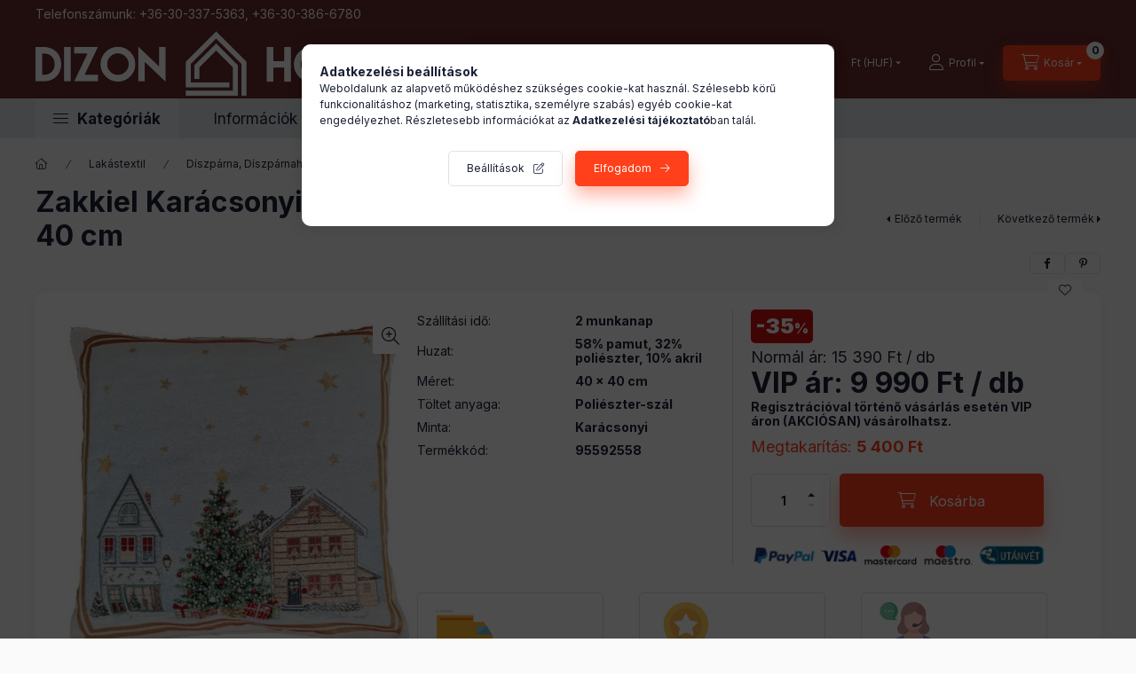

--- FILE ---
content_type: text/html; charset=UTF-8
request_url: https://www.dizon.hu/shop_marketing.php?cikk=zakkiel-karacsonyi-diszparna-teli-hangulat-haziko&type=page&only=cross&change_lang=hu&marketing_type=artdet
body_size: 4360
content:

<script>
	function page_action_cross(cikk,cikk_id,qty) {
        var temp_qty=qty;
        if ($("#db_"+cikk_id).length > 0 ) temp_qty=$("#db_"+cikk_id).val();

		$.ajax({
			type: "GET",
			async: true,
			url: "https://www.dizon.hu/shop_ajax/ajax_cart.php",
			dataType: 'json',
			data: {
				get_ajax:1,
				result_type:"json",
				lang_master:"hu",
				action:"add",
				sku:cikk,
				qty:temp_qty,
				variant_name1:$("#egyeb_nev1_"+cikk_id).val(),
				variant_list1:$("#egyeb_list1_"+cikk_id).val(),
				variant_name2:$("#egyeb_nev2_"+cikk_id).val(),
				variant_list2:$("#egyeb_list2_"+cikk_id).val(),
				variant_name3:$("#egyeb_nev3_"+cikk_id).val(),
				variant_list3:$("#egyeb_list3_"+cikk_id).val()
			},
			success: function(result_cart){
                const temp_product_array = {
                    error: result_cart.error,
                    sku: cikk,
                    master_key: result_cart.master_key,
                    name: result_cart.name,
                    category: result_cart.category,
                    price: result_cart.price,
                    qty: temp_qty,
                    qty_of_items: result_cart.qty_of_items
                };

                for (let i = 1; i <= 3; i++) {
                    temp_product_array[`variant_name${i}`] = $(`#egyeb_nev${i}_${cikk_id}`).val();
                    temp_product_array[`variant_list${i}`] = $(`#egyeb_list${i}_${cikk_id}`).val();
                }

                $(document).trigger("addToCart", temp_product_array);

                gtag("event", "cross_sale_convert", { 'sku':cikk, 'value':result_cart.price*temp_qty});
				if (result_cart.cart_deny==1) {
					eval(result_cart.cart_onclose);
				} else {
                    if (result_cart.cart_success==1) $(document).trigger("addToCartSuccess",temp_product_array);

										$("#page_cross_content #page_pagelist_"+cikk_id).animate({opacity: 0},300,function(){
						$("#page_cross_content #page_pagelist_"+cikk_id).remove();
                        $(document).trigger('removeCrossItem');
						if ($("#page_cross_content .page_pagelist_item").length==0) $("#page_cross_content").remove();
											});
										if (result_cart.overlay!="") {
						$("#overlay_cart_add").html(result_cart.overlay);
						$("#overlay_cart_add").overlay().load();
					}
										if ($("#box_cart_content").length>0) {
						
						$("#box_cart_content").load("https://www.dizon.hu/shop_ajax/ajax_box_cart.php?get_ajax=1&lang_master=hu&unas_design=");
						                            if ($("#box_cart_content2").length > 0) $("#box_cart_content2").load("https://www.dizon.hu/shop_ajax/ajax_box_cart.php?get_ajax=1&lang_master=hu&unas_design=&cart_num=2");
												}
					$.ajax({
						type: "GET",
						async: true,
						url: "https://www.dizon.hu/shop_ajax/ajax_shipping.php",
						dataType: "json",
						data: {
							get_ajax:1,
							shop_id:16088,
							lang_master:"hu"
						},
						success: function(result){
							$(".container_shipping_cost").html(result.cost);
							$(".container_shipping_free").html(result.free);
						}
					});
									}
			}
		});
	}
	</script>
	


        
        
                
                                                                            
        
            
                                                                                                                            
            








        
                

    
    
    


    

<div class="carousel-block js-carousel-block          carousel-block--no-nums     carousel-block--with-arrows
         carousel-block--top-arrows                 carousel-block-cross_page
" id="carousel-block-cross_page" role="region" aria-label="Mások ezeket is választották">
    <div class="carousel__title-outer">
        <div class="container">
            <div class="carousel__title-wrap">
                                <div class="carousel__title-inner">
                    <div class="carousel__title cross_page__title main-title">Mások ezeket is választották</div>
                                    </div>
                
                                <div class="carousel__nav js-carousel-nav carousel__nav-cross_page">
                    
                                        <div class="carousel__buttons carousel__buttons-cross_page">
                        <button type="button" class="carousel__prev-btn carousel__prev-next-btn btn" aria-label="előző"></button>
                        <button type="button" class="carousel__next-btn carousel__prev-next-btn btn" aria-label="következő"></button>
                    </div>
                                    </div>
                            </div>
        </div>
    </div>
    <div class="carousel__products">
        <div class="container carousel__products-container">
                            
                                <section class=" products js-products type--1 card--1 carousel carousel-cross_page" id="list-cross_page">
                            
                
                                
                
    <article class="carousel-cell page_pagelist_item product list-1-card-1 js-product page_artlist_sku_bagdis__unas__karacsonyi__unas__mikulas__unas__diszparna__unas__fenyofa" id="page_pagelist_cross_page_bagdis__unas__karacsonyi__unas__mikulas__unas__diszparna__unas__fenyofa">
        <div class="product__inner">

            <div class="product__badges">
                                        
                                    <div class="product__badge-sale badge badge--sale">
                <span id="price_save_cross_page_bagdis__unas__karacsonyi__unas__mikulas__unas__diszparna__unas__fenyofa" data-percent="%">35</span>
            </div>
                                    </div>

                                            <div class="product__function-btns">
                                                                                        <button type="button" class="product__func-btn favourites-btn icon--favo page_artdet_func_favourites_bagdis__unas__karacsonyi__unas__mikulas__unas__diszparna__unas__fenyofa page_artdet_func_favourites_outer_bagdis__unas__karacsonyi__unas__mikulas__unas__diszparna__unas__fenyofa" id="page_artlist_func_favourites_bagdis__unas__karacsonyi__unas__mikulas__unas__diszparna__unas__fenyofa" onclick="add_to_favourites(&quot;&quot;,&quot;bagdis-karacsonyi-mikulas-diszparna-fenyofa&quot;,&quot;page_artlist_func_favourites_bagdis__unas__karacsonyi__unas__mikulas__unas__diszparna__unas__fenyofa&quot;,&quot;page_artlist_func_favourites_outer_bagdis__unas__karacsonyi__unas__mikulas__unas__diszparna__unas__fenyofa&quot;,&quot;383591108&quot;);" aria-label="Kedvencekhez" data-tippy="Kedvencekhez"> </button>
                                                                                    <button type="button" class="product__func-btn product__btn-tooltip icon--search-plus js-product-tooltip-click" aria-haspopup="dialog" aria-label="Gyorsnézet" data-sku="bagdis__unas__karacsonyi__unas__mikulas__unas__diszparna__unas__fenyofa" data-tippy="Gyorsnézet"></button>
                                    </div>
                                                    <div class="product__img-outer">
                <div class="product__img-wrap product-img-wrapper">
                    <a class="product_link_normal" data-sku="bagdis-karacsonyi-mikulas-diszparna-fenyofa" href="https://www.dizon.hu/bagdis-karacsonyi-mikulas-diszparna-fenyofa-40-x-40" title="Bagdis Karácsonyi Mikulás Díszpárna Fenyőfa 40 x 40 cm">
                        <picture>
                                                        <source srcset="https://www.dizon.hu/main_pic/space.gif" data-srcset="https://www.dizon.hu/img/16088/bagdis-karacsonyi-mikulas-diszparna-fenyofa/174x174,r/bagdis-karacsonyi-mikulas-diszparna-fenyofa.webp?time=1660033424 1x, https://www.dizon.hu/img/16088/bagdis-karacsonyi-mikulas-diszparna-fenyofa/348x348,r/bagdis-karacsonyi-mikulas-diszparna-fenyofa.webp?time=1660033424 2x" media="(max-width: 417.98px)" />
                                                        <source srcset="https://www.dizon.hu/main_pic/space.gif" data-srcset="https://www.dizon.hu/img/16088/bagdis-karacsonyi-mikulas-diszparna-fenyofa/280x280,r/bagdis-karacsonyi-mikulas-diszparna-fenyofa.webp?time=1660033424 1x, https://www.dizon.hu/img/16088/bagdis-karacsonyi-mikulas-diszparna-fenyofa/560x560,r/bagdis-karacsonyi-mikulas-diszparna-fenyofa.webp?time=1660033424 2x " />
                            <img class="product__img product-img js-main-img lazyload" width="280" height="280"
                                 src="https://www.dizon.hu/main_pic/space.gif"
                                 data-src="https://www.dizon.hu/img/16088/bagdis-karacsonyi-mikulas-diszparna-fenyofa/280x280,r/bagdis-karacsonyi-mikulas-diszparna-fenyofa.webp?time=1660033424"
                                 alt="Bagdis Karácsonyi Mikulás Díszpárna Fenyőfa 40 x 40 cm"
                                 title="Bagdis Karácsonyi Mikulás Díszpárna Fenyőfa 40 x 40 cm"
                                 id="main_image_cross_page_bagdis__unas__karacsonyi__unas__mikulas__unas__diszparna__unas__fenyofa"
                            />
                        </picture>
                    </a>
                </div>
            </div>
            <div class="product__data">
                                                    
                                                    
                <div class="product__name-wrap">
                    <h2 class="product__name">
                        <a class="product__name-link product_link_normal" data-sku="bagdis-karacsonyi-mikulas-diszparna-fenyofa" href="https://www.dizon.hu/bagdis-karacsonyi-mikulas-diszparna-fenyofa-40-x-40">Bagdis Karácsonyi Mikulás Díszpárna Fenyőfa 40 x 40 cm</a>
                    </h2>
                </div>

                                                    
                                                <div class="text-danger stock__content stock__content icon--b-on-stock product__stock">
                    <span>Ingyenes szállítás</span>
                </div>
                                
                
                                                    
                                <div class="product__prices-wrap">
                                            
                                            
                                                                    <div class="product__prices row no-gutters has-price-sale">
                            <div class="col">
                                <div class="product__price-base product-price--base">
                                Normál ár: <span class="product__price-base-value"><span class='price-gross-format'><span id='price_net_brutto_cross_page_bagdis__unas__karacsonyi__unas__mikulas__unas__diszparna__unas__fenyofa' class='price_net_brutto_cross_page_bagdis__unas__karacsonyi__unas__mikulas__unas__diszparna__unas__fenyofa price-gross'>15 390</span><span class='price-currency'> Ft</span></span> / <span class='price-quantity-unit'>db</span></span>
                                </div>
                                                                <div class="product__price-sale product-price--sale">
                                    VIP ár: 
                                    <span class='price-gross-format'><span id='price_akcio_brutto_cross_page_bagdis__unas__karacsonyi__unas__mikulas__unas__diszparna__unas__fenyofa' class='price_akcio_brutto_cross_page_bagdis__unas__karacsonyi__unas__mikulas__unas__diszparna__unas__fenyofa price-gross'>9 990</span><span class='price-currency'> Ft</span></span> / <span class='price-quantity-unit'>db</span>
                                                                        &nbsp;<span class="icon--info" data-tippy="Regisztrációval történő vásárlás esetén VIP áron (AKCIÓSAN) vásárolhatsz."></span>
                                                                    </div>
                                
                                                                                                                                </div>
                        </div>
                                                                                                                                                                </div>
                
                                <div class="product__main">
                                                                                                                                                                                        <input name="db_cross_page_bagdis__unas__karacsonyi__unas__mikulas__unas__diszparna__unas__fenyofa" id="db_cross_page_bagdis__unas__karacsonyi__unas__mikulas__unas__diszparna__unas__fenyofa" type="hidden" value="1" data-min="1" data-max="999999" data-step="1"/>
                            
                                                        <div class="product__main-btn-col">
                                                                                                <button class="product__main-btn product__cart-btn btn icon--cart" onclick="page_action_cross('bagdis-karacsonyi-mikulas-diszparna-fenyofa','cross_page_bagdis__unas__karacsonyi__unas__mikulas__unas__diszparna__unas__fenyofa',1);" type="button" data-text="Ezt is kérem" aria-label="Ezt is kérem"></button>
                                                            </div>
                                                            </div>
                
                                            </div>
        </div>
    </article>
                
    <article class="carousel-cell page_pagelist_item product list-1-card-1 js-product page_artlist_sku_csillam__unas__karacsonyi__unas__diszparna__unas__40__unas__cm__unas__40__unas__cm" id="page_pagelist_cross_page_csillam__unas__karacsonyi__unas__diszparna__unas__40__unas__cm__unas__40__unas__cm">
        <div class="product__inner">

            <div class="product__badges">
                                        
                                    <div class="product__badge-sale badge badge--sale">
                <span id="price_save_cross_page_csillam__unas__karacsonyi__unas__diszparna__unas__40__unas__cm__unas__40__unas__cm" data-percent="%">35</span>
            </div>
                                    </div>

                                            <div class="product__function-btns">
                                                                                        <button type="button" class="product__func-btn favourites-btn icon--favo page_artdet_func_favourites_csillam__unas__karacsonyi__unas__diszparna__unas__40__unas__cm__unas__40__unas__cm page_artdet_func_favourites_outer_csillam__unas__karacsonyi__unas__diszparna__unas__40__unas__cm__unas__40__unas__cm" id="page_artlist_func_favourites_csillam__unas__karacsonyi__unas__diszparna__unas__40__unas__cm__unas__40__unas__cm" onclick="add_to_favourites(&quot;&quot;,&quot;csillam-karacsonyi-diszparna-40-cm-40-cm&quot;,&quot;page_artlist_func_favourites_csillam__unas__karacsonyi__unas__diszparna__unas__40__unas__cm__unas__40__unas__cm&quot;,&quot;page_artlist_func_favourites_outer_csillam__unas__karacsonyi__unas__diszparna__unas__40__unas__cm__unas__40__unas__cm&quot;,&quot;235181225&quot;);" aria-label="Kedvencekhez" data-tippy="Kedvencekhez"> </button>
                                                                                    <button type="button" class="product__func-btn product__btn-tooltip icon--search-plus js-product-tooltip-click" aria-haspopup="dialog" aria-label="Gyorsnézet" data-sku="csillam__unas__karacsonyi__unas__diszparna__unas__40__unas__cm__unas__40__unas__cm" data-tippy="Gyorsnézet"></button>
                                    </div>
                                                    <div class="product__img-outer">
                <div class="product__img-wrap product-img-wrapper">
                    <a class="product_link_normal" data-sku="csillam-karacsonyi-diszparna-40-cm-40-cm" href="https://www.dizon.hu/diszparna/csillam-karacsonyi-diszparna-40-x-40-cm" title="Csillám Karácsonyi Díszpárna 40 x 40 cm gépi gobelin">
                        <picture>
                                                        <source srcset="https://www.dizon.hu/main_pic/space.gif" data-srcset="https://www.dizon.hu/img/16088/csillam-karacsonyi-diszparna-40-cm-40-cm/174x174,r/csillam-karacsonyi-diszparna-40-cm-40-cm.webp?time=1694500675 1x, https://www.dizon.hu/img/16088/csillam-karacsonyi-diszparna-40-cm-40-cm/348x348,r/csillam-karacsonyi-diszparna-40-cm-40-cm.webp?time=1694500675 2x" media="(max-width: 417.98px)" />
                                                        <source srcset="https://www.dizon.hu/main_pic/space.gif" data-srcset="https://www.dizon.hu/img/16088/csillam-karacsonyi-diszparna-40-cm-40-cm/280x280,r/csillam-karacsonyi-diszparna-40-cm-40-cm.webp?time=1694500675 1x, https://www.dizon.hu/img/16088/csillam-karacsonyi-diszparna-40-cm-40-cm/476x476,r/csillam-karacsonyi-diszparna-40-cm-40-cm.webp?time=1694500675 1.7x " />
                            <img class="product__img product-img js-main-img lazyload" width="280" height="280"
                                 src="https://www.dizon.hu/main_pic/space.gif"
                                 data-src="https://www.dizon.hu/img/16088/csillam-karacsonyi-diszparna-40-cm-40-cm/280x280,r/csillam-karacsonyi-diszparna-40-cm-40-cm.webp?time=1694500675"
                                 alt="Csillám Karácsonyi Díszpárna 40 x 40 cm gépi gobelin"
                                 title="Csillám Karácsonyi Díszpárna 40 x 40 cm gépi gobelin"
                                 id="main_image_cross_page_csillam__unas__karacsonyi__unas__diszparna__unas__40__unas__cm__unas__40__unas__cm"
                            />
                        </picture>
                    </a>
                </div>
            </div>
            <div class="product__data">
                                                    
                                                    
                <div class="product__name-wrap">
                    <h2 class="product__name">
                        <a class="product__name-link product_link_normal" data-sku="csillam-karacsonyi-diszparna-40-cm-40-cm" href="https://www.dizon.hu/diszparna/csillam-karacsonyi-diszparna-40-x-40-cm">Csillám Karácsonyi Díszpárna 40 x 40 cm gépi gobelin</a>
                    </h2>
                </div>

                                                    
                                                <div class="text-danger stock__content stock__content icon--b-on-stock product__stock">
                    <span>Ingyenes szállítás</span>
                </div>
                                
                
                                                    
                                <div class="product__prices-wrap">
                                            
                                            
                                                                    <div class="product__prices row no-gutters has-price-sale">
                            <div class="col">
                                <div class="product__price-base product-price--base">
                                Normál ár: <span class="product__price-base-value"><span class='price-gross-format'><span id='price_net_brutto_cross_page_csillam__unas__karacsonyi__unas__diszparna__unas__40__unas__cm__unas__40__unas__cm' class='price_net_brutto_cross_page_csillam__unas__karacsonyi__unas__diszparna__unas__40__unas__cm__unas__40__unas__cm price-gross'>15 390</span><span class='price-currency'> Ft</span></span> / <span class='price-quantity-unit'>db</span></span>
                                </div>
                                                                <div class="product__price-sale product-price--sale">
                                    VIP ár: 
                                    <span class='price-gross-format'><span id='price_akcio_brutto_cross_page_csillam__unas__karacsonyi__unas__diszparna__unas__40__unas__cm__unas__40__unas__cm' class='price_akcio_brutto_cross_page_csillam__unas__karacsonyi__unas__diszparna__unas__40__unas__cm__unas__40__unas__cm price-gross'>9 990</span><span class='price-currency'> Ft</span></span> / <span class='price-quantity-unit'>db</span>
                                                                        &nbsp;<span class="icon--info" data-tippy="Regisztrációval történő vásárlás esetén VIP áron (AKCIÓSAN) vásárolhatsz."></span>
                                                                    </div>
                                
                                                                                                                                </div>
                        </div>
                                                                                                                                                                </div>
                
                                <div class="product__main">
                                                                                                                                                                                        <input name="db_cross_page_csillam__unas__karacsonyi__unas__diszparna__unas__40__unas__cm__unas__40__unas__cm" id="db_cross_page_csillam__unas__karacsonyi__unas__diszparna__unas__40__unas__cm__unas__40__unas__cm" type="hidden" value="1" data-min="1" data-max="999999" data-step="1"/>
                            
                                                        <div class="product__main-btn-col">
                                                                                                <button class="product__main-btn product__cart-btn btn icon--cart" onclick="page_action_cross('csillam-karacsonyi-diszparna-40-cm-40-cm','cross_page_csillam__unas__karacsonyi__unas__diszparna__unas__40__unas__cm__unas__40__unas__cm',1);" type="button" data-text="Ezt is kérem" aria-label="Ezt is kérem"></button>
                                                            </div>
                                                            </div>
                
                                            </div>
        </div>
    </article>
                
    <article class="carousel-cell page_pagelist_item product list-1-card-1 js-product page_artlist_sku_tepsi__unas__a__unas__jack__unas__russell__unas__terrier__unas__kutyas__unas__diszparna" id="page_pagelist_cross_page_tepsi__unas__a__unas__jack__unas__russell__unas__terrier__unas__kutyas__unas__diszparna">
        <div class="product__inner">

            <div class="product__badges">
                                        
                                    <div class="product__badge-sale badge badge--sale">
                <span id="price_save_cross_page_tepsi__unas__a__unas__jack__unas__russell__unas__terrier__unas__kutyas__unas__diszparna" data-percent="%">35</span>
            </div>
                                    </div>

                                            <div class="product__function-btns">
                                                                                        <button type="button" class="product__func-btn favourites-btn icon--favo page_artdet_func_favourites_tepsi__unas__a__unas__jack__unas__russell__unas__terrier__unas__kutyas__unas__diszparna page_artdet_func_favourites_outer_tepsi__unas__a__unas__jack__unas__russell__unas__terrier__unas__kutyas__unas__diszparna" id="page_artlist_func_favourites_tepsi__unas__a__unas__jack__unas__russell__unas__terrier__unas__kutyas__unas__diszparna" onclick="add_to_favourites(&quot;&quot;,&quot;tepsi-a-jack-russell-terrier-kutyas-diszparna&quot;,&quot;page_artlist_func_favourites_tepsi__unas__a__unas__jack__unas__russell__unas__terrier__unas__kutyas__unas__diszparna&quot;,&quot;page_artlist_func_favourites_outer_tepsi__unas__a__unas__jack__unas__russell__unas__terrier__unas__kutyas__unas__diszparna&quot;,&quot;235188118&quot;);" aria-label="Kedvencekhez" data-tippy="Kedvencekhez"> </button>
                                                                                    <button type="button" class="product__func-btn product__btn-tooltip icon--search-plus js-product-tooltip-click" aria-haspopup="dialog" aria-label="Gyorsnézet" data-sku="tepsi__unas__a__unas__jack__unas__russell__unas__terrier__unas__kutyas__unas__diszparna" data-tippy="Gyorsnézet"></button>
                                    </div>
                                                    <div class="product__img-outer">
                <div class="product__img-wrap product-img-wrapper">
                    <a class="product_link_normal" data-sku="tepsi-a-jack-russell-terrier-kutyas-diszparna" href="https://www.dizon.hu/diszparna/tepsi-a-jack-russell-terrier-kutyas-diszparna-bezs" title="Tepsi Díszpárna Jack Russell Terrier Kutyás 40 x 40 cm">
                        <picture>
                                                        <source srcset="https://www.dizon.hu/main_pic/space.gif" data-srcset="https://www.dizon.hu/img/16088/tepsi-a-jack-russell-terrier-kutyas-diszparna/174x174,r/tepsi-a-jack-russell-terrier-kutyas-diszparna.webp?time=1695215523 1x, https://www.dizon.hu/img/16088/tepsi-a-jack-russell-terrier-kutyas-diszparna/348x348,r/tepsi-a-jack-russell-terrier-kutyas-diszparna.webp?time=1695215523 2x" media="(max-width: 417.98px)" />
                                                        <source srcset="https://www.dizon.hu/main_pic/space.gif" data-srcset="https://www.dizon.hu/img/16088/tepsi-a-jack-russell-terrier-kutyas-diszparna/280x280,r/tepsi-a-jack-russell-terrier-kutyas-diszparna.webp?time=1695215523 1x, https://www.dizon.hu/img/16088/tepsi-a-jack-russell-terrier-kutyas-diszparna/560x560,r/tepsi-a-jack-russell-terrier-kutyas-diszparna.webp?time=1695215523 2x " />
                            <img class="product__img product-img js-main-img lazyload" width="280" height="280"
                                 src="https://www.dizon.hu/main_pic/space.gif"
                                 data-src="https://www.dizon.hu/img/16088/tepsi-a-jack-russell-terrier-kutyas-diszparna/280x280,r/tepsi-a-jack-russell-terrier-kutyas-diszparna.webp?time=1695215523"
                                 alt="Tepsi Díszpárna Jack Russell Terrier Kutyás 40 x 40 cm"
                                 title="Tepsi Díszpárna Jack Russell Terrier Kutyás 40 x 40 cm"
                                 id="main_image_cross_page_tepsi__unas__a__unas__jack__unas__russell__unas__terrier__unas__kutyas__unas__diszparna"
                            />
                        </picture>
                    </a>
                </div>
            </div>
            <div class="product__data">
                                                    
                                                    
                <div class="product__name-wrap">
                    <h2 class="product__name">
                        <a class="product__name-link product_link_normal" data-sku="tepsi-a-jack-russell-terrier-kutyas-diszparna" href="https://www.dizon.hu/diszparna/tepsi-a-jack-russell-terrier-kutyas-diszparna-bezs">Tepsi Díszpárna Jack Russell Terrier Kutyás 40 x 40 cm</a>
                    </h2>
                </div>

                                                    
                                                <div class="text-danger stock__content stock__content icon--b-on-stock product__stock">
                    <span>Ingyenes szállítás</span>
                </div>
                                
                
                                                    
                                <div class="product__prices-wrap">
                                            
                                            
                                                                    <div class="product__prices row no-gutters has-price-sale">
                            <div class="col">
                                <div class="product__price-base product-price--base">
                                Normál ár: <span class="product__price-base-value"><span class='price-gross-format'><span id='price_net_brutto_cross_page_tepsi__unas__a__unas__jack__unas__russell__unas__terrier__unas__kutyas__unas__diszparna' class='price_net_brutto_cross_page_tepsi__unas__a__unas__jack__unas__russell__unas__terrier__unas__kutyas__unas__diszparna price-gross'>15 390</span><span class='price-currency'> Ft</span></span> / <span class='price-quantity-unit'>db</span></span>
                                </div>
                                                                <div class="product__price-sale product-price--sale">
                                    VIP ár: 
                                    <span class='price-gross-format'><span id='price_akcio_brutto_cross_page_tepsi__unas__a__unas__jack__unas__russell__unas__terrier__unas__kutyas__unas__diszparna' class='price_akcio_brutto_cross_page_tepsi__unas__a__unas__jack__unas__russell__unas__terrier__unas__kutyas__unas__diszparna price-gross'>9 990</span><span class='price-currency'> Ft</span></span> / <span class='price-quantity-unit'>db</span>
                                                                        &nbsp;<span class="icon--info" data-tippy="Regisztrációval történő vásárlás esetén VIP áron (AKCIÓSAN) vásárolhatsz."></span>
                                                                    </div>
                                
                                                                                                                                </div>
                        </div>
                                                                                                                                                                </div>
                
                                <div class="product__main">
                                                                                                                                                                                        <input name="db_cross_page_tepsi__unas__a__unas__jack__unas__russell__unas__terrier__unas__kutyas__unas__diszparna" id="db_cross_page_tepsi__unas__a__unas__jack__unas__russell__unas__terrier__unas__kutyas__unas__diszparna" type="hidden" value="1" data-min="1" data-max="999999" data-step="1"/>
                            
                                                        <div class="product__main-btn-col">
                                                                                                <button class="product__main-btn product__cart-btn btn icon--cart" onclick="page_action_cross('tepsi-a-jack-russell-terrier-kutyas-diszparna','cross_page_tepsi__unas__a__unas__jack__unas__russell__unas__terrier__unas__kutyas__unas__diszparna',1);" type="button" data-text="Ezt is kérem" aria-label="Ezt is kérem"></button>
                                                            </div>
                                                            </div>
                
                                            </div>
        </div>
    </article>
                
    <article class="carousel-cell page_pagelist_item product list-1-card-1 js-product page_artlist_sku_zamiel__unas__karacsonyi__unas__cica__unas__diszparna" id="page_pagelist_cross_page_zamiel__unas__karacsonyi__unas__cica__unas__diszparna">
        <div class="product__inner">

            <div class="product__badges">
                                        
                                    <div class="product__badge-sale badge badge--sale">
                <span id="price_save_cross_page_zamiel__unas__karacsonyi__unas__cica__unas__diszparna" data-percent="%">35</span>
            </div>
                                    </div>

                                            <div class="product__function-btns">
                                                                                        <button type="button" class="product__func-btn favourites-btn icon--favo page_artdet_func_favourites_zamiel__unas__karacsonyi__unas__cica__unas__diszparna page_artdet_func_favourites_outer_zamiel__unas__karacsonyi__unas__cica__unas__diszparna" id="page_artlist_func_favourites_zamiel__unas__karacsonyi__unas__cica__unas__diszparna" onclick="add_to_favourites(&quot;&quot;,&quot;zamiel-karacsonyi-cica-diszparna&quot;,&quot;page_artlist_func_favourites_zamiel__unas__karacsonyi__unas__cica__unas__diszparna&quot;,&quot;page_artlist_func_favourites_outer_zamiel__unas__karacsonyi__unas__cica__unas__diszparna&quot;,&quot;383591097&quot;);" aria-label="Kedvencekhez" data-tippy="Kedvencekhez"> </button>
                                                                                    <button type="button" class="product__func-btn product__btn-tooltip icon--search-plus js-product-tooltip-click" aria-haspopup="dialog" aria-label="Gyorsnézet" data-sku="zamiel__unas__karacsonyi__unas__cica__unas__diszparna" data-tippy="Gyorsnézet"></button>
                                    </div>
                                                    <div class="product__img-outer">
                <div class="product__img-wrap product-img-wrapper">
                    <a class="product_link_normal" data-sku="zamiel-karacsonyi-cica-diszparna" href="https://www.dizon.hu/zamiel-karacsonyi-cica-diszparna-40-x-40-cm" title="  Zamiel Mikulás Karácsonyi Díszpárna 40 x 40 cm gépi gobelin">
                        <picture>
                                                        <source srcset="https://www.dizon.hu/main_pic/space.gif" data-srcset="https://www.dizon.hu/img/16088/zamiel-karacsonyi-cica-diszparna/174x174,r/zamiel-karacsonyi-cica-diszparna.webp?time=1694500407 1x, https://www.dizon.hu/img/16088/zamiel-karacsonyi-cica-diszparna/348x348,r/zamiel-karacsonyi-cica-diszparna.webp?time=1694500407 2x" media="(max-width: 417.98px)" />
                                                        <source srcset="https://www.dizon.hu/main_pic/space.gif" data-srcset="https://www.dizon.hu/img/16088/zamiel-karacsonyi-cica-diszparna/280x280,r/zamiel-karacsonyi-cica-diszparna.webp?time=1694500407 1x, https://www.dizon.hu/img/16088/zamiel-karacsonyi-cica-diszparna/476x476,r/zamiel-karacsonyi-cica-diszparna.webp?time=1694500407 1.7x " />
                            <img class="product__img product-img js-main-img lazyload" width="280" height="280"
                                 src="https://www.dizon.hu/main_pic/space.gif"
                                 data-src="https://www.dizon.hu/img/16088/zamiel-karacsonyi-cica-diszparna/280x280,r/zamiel-karacsonyi-cica-diszparna.webp?time=1694500407"
                                 alt="  Zamiel Mikulás Karácsonyi Díszpárna 40 x 40 cm gépi gobelin"
                                 title="  Zamiel Mikulás Karácsonyi Díszpárna 40 x 40 cm gépi gobelin"
                                 id="main_image_cross_page_zamiel__unas__karacsonyi__unas__cica__unas__diszparna"
                            />
                        </picture>
                    </a>
                </div>
            </div>
            <div class="product__data">
                                                    
                                                    
                <div class="product__name-wrap">
                    <h2 class="product__name">
                        <a class="product__name-link product_link_normal" data-sku="zamiel-karacsonyi-cica-diszparna" href="https://www.dizon.hu/zamiel-karacsonyi-cica-diszparna-40-x-40-cm">  Zamiel Mikulás Karácsonyi Díszpárna 40 x 40 cm gépi gobelin</a>
                    </h2>
                </div>

                                                    
                                                <div class="text-danger stock__content stock__content icon--b-on-stock product__stock">
                    <span>Ingyenes szállítás</span>
                </div>
                                
                
                                                    
                                <div class="product__prices-wrap">
                                            
                                            
                                                                    <div class="product__prices row no-gutters has-price-sale">
                            <div class="col">
                                <div class="product__price-base product-price--base">
                                Normál ár: <span class="product__price-base-value"><span class='price-gross-format'><span id='price_net_brutto_cross_page_zamiel__unas__karacsonyi__unas__cica__unas__diszparna' class='price_net_brutto_cross_page_zamiel__unas__karacsonyi__unas__cica__unas__diszparna price-gross'>15 390</span><span class='price-currency'> Ft</span></span> / <span class='price-quantity-unit'>db</span></span>
                                </div>
                                                                <div class="product__price-sale product-price--sale">
                                    VIP ár: 
                                    <span class='price-gross-format'><span id='price_akcio_brutto_cross_page_zamiel__unas__karacsonyi__unas__cica__unas__diszparna' class='price_akcio_brutto_cross_page_zamiel__unas__karacsonyi__unas__cica__unas__diszparna price-gross'>9 990</span><span class='price-currency'> Ft</span></span> / <span class='price-quantity-unit'>db</span>
                                                                        &nbsp;<span class="icon--info" data-tippy="Regisztrációval történő vásárlás esetén VIP áron (AKCIÓSAN) vásárolhatsz."></span>
                                                                    </div>
                                
                                                                                                                                </div>
                        </div>
                                                                                                                                                                </div>
                
                                <div class="product__main">
                                                                                                                                                                                        <input name="db_cross_page_zamiel__unas__karacsonyi__unas__cica__unas__diszparna" id="db_cross_page_zamiel__unas__karacsonyi__unas__cica__unas__diszparna" type="hidden" value="1" data-min="1" data-max="999999" data-step="1"/>
                            
                                                        <div class="product__main-btn-col">
                                                                                                <button class="product__main-btn product__cart-btn btn icon--cart" onclick="page_action_cross('zamiel-karacsonyi-cica-diszparna','cross_page_zamiel__unas__karacsonyi__unas__cica__unas__diszparna',1);" type="button" data-text="Ezt is kérem" aria-label="Ezt is kérem"></button>
                                                            </div>
                                                            </div>
                
                                            </div>
        </div>
    </article>
                
                                                </section>
                                        
                        <script>
            $(document).ready(function() {
                initTippy();

                            const $flkty_cross_page_options = {
                    dragThreshold: 10,
                    cellAlign: 'left',
                    freeScroll: true,
                    groupCells: true,
                    contain: true,
                                        pageDots: false,
                                                            prevNextButtons: false,
                                        on: {
                        ready: function() {
                            let thisBlock = $(this.element).closest('.js-carousel-block');

                            thisBlock.addClass('ready');
                                                        if (this.slides.length > 1) {
                                thisBlock.find('.js-carousel-nav').addClass('active');
                            }
                                                                                },
                        change: function( index ) {
                            let thisBlock = $(this.element).closest('.js-carousel-block');

                                                    },
                        resize: function() {
                            let thisBlock = $(this.element).closest('.js-carousel-block');

                                                    }
                    }
                };

                let $flkty_cross_page = $( '.carousel-cross_page').flickity( $flkty_cross_page_options );

                                $('.carousel__buttons-cross_page .carousel__prev-btn').on( 'click', function() {
                    $flkty_cross_page.flickity('previous', true);
                });
                $('.carousel__buttons-cross_page .carousel__next-btn').on( 'click', function() {
                    $flkty_cross_page.flickity( 'next', true );
                });
                
                                $(document).on('removeCrossItem', function(){
                    $flkty_cross_page.flickity('resize');
                });
                
                
                
                
                /* SET CAROUSEL CELL TO HEIGHT 100% */
                $flkty_cross_page.flickity('resize');
                $(".carousel-cross_page .carousel-cell").css('height','100%');
                        });
            </script>
        </div>
    </div>
</div>
                        
            
    <script>
<!--
$(document).ready(function(){
	select_base_price("cross_page_bagdis__unas__karacsonyi__unas__mikulas__unas__diszparna__unas__fenyofa",0);
	
	select_base_price("cross_page_csillam__unas__karacsonyi__unas__diszparna__unas__40__unas__cm__unas__40__unas__cm",0);
	
	select_base_price("cross_page_tepsi__unas__a__unas__jack__unas__russell__unas__terrier__unas__kutyas__unas__diszparna",0);
	
	select_base_price("cross_page_zamiel__unas__karacsonyi__unas__cica__unas__diszparna",0);
	
});
// -->
</script>


    <script>
        $(document).ready(function() {
            initTippy();
        });
    </script>

    
        <script>gtag("event", "cross_sale_show", { });</script>